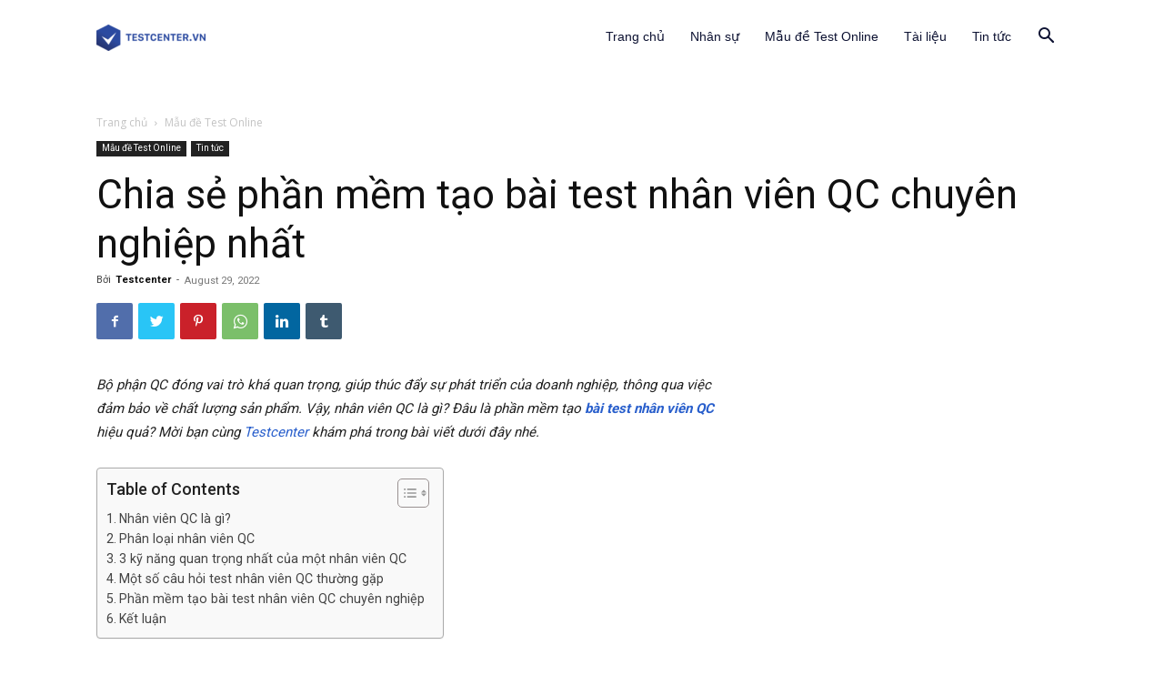

--- FILE ---
content_type: text/plain
request_url: https://www.google-analytics.com/j/collect?v=1&_v=j102&a=2018089391&t=pageview&_s=1&dl=https%3A%2F%2Fwww.testcenter.vn%2Fblog%2Fbai-test-nhan-vien-qc%2F&ul=en-us%40posix&dt=Chia%20s%E1%BA%BB%20ph%E1%BA%A7n%20m%E1%BB%81m%20t%E1%BA%A1o%20b%C3%A0i%20test%20nh%C3%A2n%20vi%C3%AAn%20QC%20chuy%C3%AAn%20nghi%E1%BB%87p%20nh%E1%BA%A5t%20-%20Testcenter&sr=1280x720&vp=1280x720&_u=IADAAEABAAAAACAAI~&jid=1338693180&gjid=485944663&cid=1931380342.1768744922&tid=UA-174920937-1&_gid=663440853.1768744924&_r=1&_slc=1&z=715615271
body_size: -451
content:
2,cG-45CCW5L16C